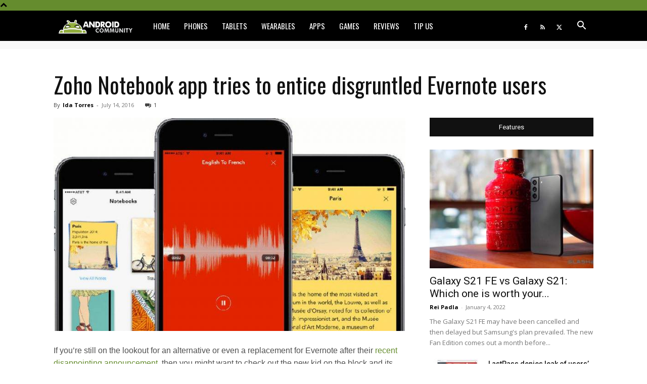

--- FILE ---
content_type: application/javascript; charset=UTF-8
request_url: https://www.zergnet.com/output.js?id=89742&time=1768689843141&sc=1&callback=json4687004
body_size: 1198
content:
json4687004("<div class='zerghead'><span class='zergheader'>From the Web<\/span><a href=\"https:\/\/www.zergnet.com\/privacy-widget\" target=\"_blank\" class='zergattribution'>by ZergNet<\/a><\/div>\r\n<div class=\"zerglayoutcl\"><div class=\"zergrow\">\n\t\t\t<div class=\"zergentity\">\n\t\t\t\t<a href=\"https:\/\/www.zergnet.com\/i\/8707919\/89742\/0\/0\/0\/1\" target=\"_blank\" class=\"zergimg\" rel=\"nofollow\">\n\t\t\t\t\t<img loading=\"lazy\" src=\"https:\/\/img4.zergnet.com\/8707919_300.jpg\" nopin=\"true\" data-pin-no-hover=\"true\" >\n\t\t\t\t<\/a>\n\t\t\t\t<div class=\"zergheadline\">\n\t\t\t\t\t<a href=\"https:\/\/www.zergnet.com\/i\/8707919\/89742\/0\/0\/0\/1\" target=\"_blank\"  rel=\"nofollow\">This Body Part Is Still Active After Death, According To Science<\/a>\n\t\t\t\t<\/div>\n\t\t\t<\/div>\n\t\t\t<div class=\"zergentity\">\n\t\t\t\t<a href=\"https:\/\/www.zergnet.com\/i\/8701585\/89742\/0\/0\/0\/2\" target=\"_blank\" class=\"zergimg\" rel=\"nofollow\">\n\t\t\t\t\t<img loading=\"lazy\" src=\"https:\/\/img2.zergnet.com\/8701585_300.jpg\" nopin=\"true\" data-pin-no-hover=\"true\" >\n\t\t\t\t<\/a>\n\t\t\t\t<div class=\"zergheadline\">\n\t\t\t\t\t<a href=\"https:\/\/www.zergnet.com\/i\/8701585\/89742\/0\/0\/0\/2\" target=\"_blank\"  rel=\"nofollow\">The Real Reason You Don&#039;t See Tires On The Back Of Jeeps Anymore<\/a>\n\t\t\t\t<\/div>\n\t\t\t<\/div>\n\t\t\t<div class=\"zergentity\">\n\t\t\t\t<a href=\"https:\/\/www.zergnet.com\/i\/8709892\/89742\/0\/0\/0\/3\" target=\"_blank\" class=\"zergimg\" rel=\"nofollow\">\n\t\t\t\t\t<img loading=\"lazy\" src=\"https:\/\/img1.zergnet.com\/8709892_300.jpg\" nopin=\"true\" data-pin-no-hover=\"true\" >\n\t\t\t\t<\/a>\n\t\t\t\t<div class=\"zergheadline\">\n\t\t\t\t\t<a href=\"https:\/\/www.zergnet.com\/i\/8709892\/89742\/0\/0\/0\/3\" target=\"_blank\"  rel=\"nofollow\">Steer Clear Of This Horrible Car Battery Or You&#039;ll Regret It<\/a>\n\t\t\t\t<\/div>\n\t\t\t<\/div>\n\t\t\t<div class=\"zergentity\">\n\t\t\t\t<a href=\"https:\/\/www.zergnet.com\/i\/8696065\/89742\/0\/0\/0\/4\" target=\"_blank\" class=\"zergimg\" rel=\"nofollow\">\n\t\t\t\t\t<img loading=\"lazy\" src=\"https:\/\/img2.zergnet.com\/8696065_300.jpg\" nopin=\"true\" data-pin-no-hover=\"true\" >\n\t\t\t\t<\/a>\n\t\t\t\t<div class=\"zergheadline\">\n\t\t\t\t\t<a href=\"https:\/\/www.zergnet.com\/i\/8696065\/89742\/0\/0\/0\/4\" target=\"_blank\"  rel=\"nofollow\">The Most Inbred People To Ever Exist Are Not Easy To Look At<\/a>\n\t\t\t\t<\/div>\n\t\t\t<\/div><\/div><\/div><div style=\"clear: both\"><\/div><style type='text\/css'>#zergnet-widget-89742 .zerglayoutcl {\r\nwidth: 100%;\r\n}\r\n\r\n#zergnet-widget-89742 .zergentity {\r\nfloat: left;\r\nwidth: 48%;\r\nmargin-left: 4%;\r\nmargin-bottom: 15px;\r\noverflow: hidden;\r\n}\r\n\r\n#zergnet-widget-89742 .zergentity:nth-of-type(2n+1) {\r\nmargin-left: 0;\r\nclear: both;\r\n}\r\n\r\n#zergnet-widget-89742 .zerghead {\r\ndisplay: block;\r\nmargin-bottom: 15px;\r\nline-height: 14px;\r\n}\r\n\r\n#zergnet-widget-89742 .zerghead::after {\r\ndisplay: block;\r\ncontent: \"\";\r\nclear: both;\r\n}\r\n\r\n#zergnet-widget-89742 .zergheader {\r\nfloat: left;\r\ncolor: #fff;\r\nfont-size: 14px;\r\nfont-weight: 700;\r\nfont-family: Oswald,Arial,sans-serif;\r\nbackground: #658c2e;\r\npadding: 6px 8px;\r\ntext-transform: uppercase;\r\n}\r\n\r\n#zergnet-widget-89742 .zergattribution {\r\nfloat: right;\r\npadding-top: 6px;\r\ncolor: #999;\r\nfont-size: 12px;\r\nfont-weight: normal;\r\nfont-family: Oswald,Arial,sans-serif;\r\ntext-decoration: none;\r\n}\r\n\r\n#zergnet-widget-89742 .zergheadline {\r\nwidth: 100%;\r\nmargin-top: 6px;\r\nbox-sizing: border-box;\r\ntext-align: left;\r\nline-height: 18px;\r\n}\r\n\r\n#zergnet-widget-89742 .zergheadline a {\r\ncolor: rgb(37, 37, 37);\r\nfont-size: 15px;\r\nfont-weight: bold;\r\nfont-family: Oswald,Arial,sans-serif;\r\ntext-decoration: none;\r\n}\r\n\r\n#zergnet-widget-89742 .zergheadline a:hover {\r\ncolor: #658c2e;\r\n}\r\n\r\n#zergnet-widget-89742 .zergentity img {\r\ndisplay: block;\r\nwidth: 100%;\r\nheight: auto;\r\n}<\/style>",[3801485201,458273420,1582741291,2054119139])